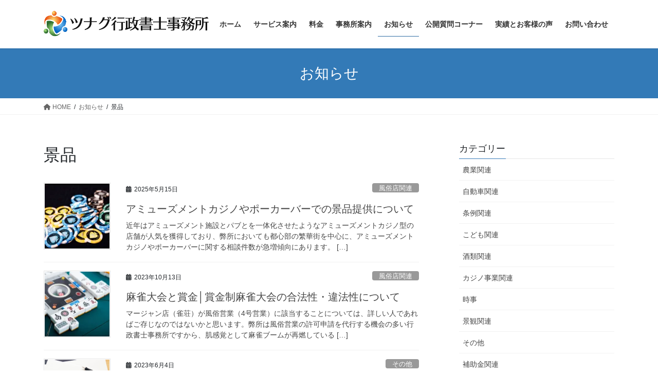

--- FILE ---
content_type: text/html; charset=UTF-8
request_url: https://tsunagu-office.net/archives/tag/%E6%99%AF%E5%93%81
body_size: 18736
content:
<!DOCTYPE html>
<html dir="ltr" lang="ja" prefix="og: https://ogp.me/ns#">
<head>
<meta charset="utf-8">
<meta http-equiv="X-UA-Compatible" content="IE=edge">
<meta name="viewport" content="width=device-width, initial-scale=1">
<!-- Google tag (gtag.js) --><script async src="https://www.googletagmanager.com/gtag/js?id=UA-220714260-1"></script><script>window.dataLayer = window.dataLayer || [];function gtag(){dataLayer.push(arguments);}gtag('js', new Date());gtag('config', 'UA-220714260-1');</script>
<title>景品 | ツナグ行政書士事務所</title>

		<!-- All in One SEO 4.9.3 - aioseo.com -->
	<meta name="robots" content="noindex, max-image-preview:large" />
	<meta name="google-site-verification" content="nEot1t75gNXsjS2_DNJC7FAZTNfxifiQ0FbhqjqIuB0" />
	<link rel="canonical" href="https://tsunagu-office.net/archives/tag/%e6%99%af%e5%93%81" />
	<meta name="generator" content="All in One SEO (AIOSEO) 4.9.3" />
		<script type="application/ld+json" class="aioseo-schema">
			{"@context":"https:\/\/schema.org","@graph":[{"@type":"BreadcrumbList","@id":"https:\/\/tsunagu-office.net\/archives\/tag\/%E6%99%AF%E5%93%81#breadcrumblist","itemListElement":[{"@type":"ListItem","@id":"https:\/\/tsunagu-office.net#listItem","position":1,"name":"\u30db\u30fc\u30e0","item":"https:\/\/tsunagu-office.net","nextItem":{"@type":"ListItem","@id":"https:\/\/tsunagu-office.net\/archives\/tag\/%e6%99%af%e5%93%81#listItem","name":"\u666f\u54c1"}},{"@type":"ListItem","@id":"https:\/\/tsunagu-office.net\/archives\/tag\/%e6%99%af%e5%93%81#listItem","position":2,"name":"\u666f\u54c1","previousItem":{"@type":"ListItem","@id":"https:\/\/tsunagu-office.net#listItem","name":"\u30db\u30fc\u30e0"}}]},{"@type":"CollectionPage","@id":"https:\/\/tsunagu-office.net\/archives\/tag\/%E6%99%AF%E5%93%81#collectionpage","url":"https:\/\/tsunagu-office.net\/archives\/tag\/%E6%99%AF%E5%93%81","name":"\u666f\u54c1 | \u30c4\u30ca\u30b0\u884c\u653f\u66f8\u58eb\u4e8b\u52d9\u6240","inLanguage":"ja","isPartOf":{"@id":"https:\/\/tsunagu-office.net\/#website"},"breadcrumb":{"@id":"https:\/\/tsunagu-office.net\/archives\/tag\/%E6%99%AF%E5%93%81#breadcrumblist"}},{"@type":"Organization","@id":"https:\/\/tsunagu-office.net\/#organization","name":"\u30c4\u30ca\u30b0\u884c\u653f\u66f8\u58eb\u4e8b\u52d9\u6240","description":"\u8a31\u53ef\u2502\u8a8d\u53ef\u2502\u514d\u8a31\u2502\u5c4a\u51fa\u2502\u5175\u5eab\u770c\u5c3c\u5d0e\u5e02\u306e\u884c\u653f\u66f8\u58eb\u2502\u5c3c\u5d0e\u2502\u897f\u5bae\u2502\u82a6\u5c4b\u2502\u795e\u6238\u2502\u4f0a\u4e39\u2502\u5b9d\u585a\u2502\u5927\u962a\u2502\u8c4a\u4e2d\u2502\u5e83\u7bc4\u56f2\u306b\u5bfe\u5fdc\u3044\u305f\u3057\u307e\u3059\uff01","url":"https:\/\/tsunagu-office.net\/","logo":{"@type":"ImageObject","url":"https:\/\/i0.wp.com\/tsunagu-office.net\/wp-content\/uploads\/2020\/08\/logo.png?fit=103%2C103&ssl=1","@id":"https:\/\/tsunagu-office.net\/archives\/tag\/%E6%99%AF%E5%93%81\/#organizationLogo","width":103,"height":103,"caption":"\u30ed\u30b4\u30de\u30fc\u30af"},"image":{"@id":"https:\/\/tsunagu-office.net\/archives\/tag\/%E6%99%AF%E5%93%81\/#organizationLogo"}},{"@type":"WebSite","@id":"https:\/\/tsunagu-office.net\/#website","url":"https:\/\/tsunagu-office.net\/","name":"\u30c4\u30ca\u30b0\u884c\u653f\u66f8\u58eb\u4e8b\u52d9\u6240","description":"\u8a31\u53ef\u2502\u8a8d\u53ef\u2502\u514d\u8a31\u2502\u5c4a\u51fa\u2502\u5175\u5eab\u770c\u5c3c\u5d0e\u5e02\u306e\u884c\u653f\u66f8\u58eb\u2502\u5c3c\u5d0e\u2502\u897f\u5bae\u2502\u82a6\u5c4b\u2502\u795e\u6238\u2502\u4f0a\u4e39\u2502\u5b9d\u585a\u2502\u5927\u962a\u2502\u8c4a\u4e2d\u2502\u5e83\u7bc4\u56f2\u306b\u5bfe\u5fdc\u3044\u305f\u3057\u307e\u3059\uff01","inLanguage":"ja","publisher":{"@id":"https:\/\/tsunagu-office.net\/#organization"}}]}
		</script>
		<!-- All in One SEO -->

<link rel='dns-prefetch' href='//stats.wp.com' />
<link rel='preconnect' href='//i0.wp.com' />
<link rel='preconnect' href='//c0.wp.com' />
<link rel="alternate" type="application/rss+xml" title="ツナグ行政書士事務所 &raquo; フィード" href="https://tsunagu-office.net/feed" />
<link rel="alternate" type="application/rss+xml" title="ツナグ行政書士事務所 &raquo; コメントフィード" href="https://tsunagu-office.net/comments/feed" />
<link rel="alternate" type="application/rss+xml" title="ツナグ行政書士事務所 &raquo; 景品 タグのフィード" href="https://tsunagu-office.net/archives/tag/%e6%99%af%e5%93%81/feed" />
<meta name="description" content="景品 について ツナグ行政書士事務所 許可│認可│免許│届出│兵庫県尼崎市の行政書士│尼崎│西宮│芦屋│神戸│伊丹│宝塚│大阪│豊中│広範囲に対応いたします！" />		<!-- This site uses the Google Analytics by MonsterInsights plugin v9.7.0 - Using Analytics tracking - https://www.monsterinsights.com/ -->
		<!-- Note: MonsterInsights is not currently configured on this site. The site owner needs to authenticate with Google Analytics in the MonsterInsights settings panel. -->
					<!-- No tracking code set -->
				<!-- / Google Analytics by MonsterInsights -->
		<style id='wp-img-auto-sizes-contain-inline-css' type='text/css'>
img:is([sizes=auto i],[sizes^="auto," i]){contain-intrinsic-size:3000px 1500px}
/*# sourceURL=wp-img-auto-sizes-contain-inline-css */
</style>
<link rel='stylesheet' id='vkExUnit_common_style-css' href='https://tsunagu-office.net/wp-content/plugins/vk-all-in-one-expansion-unit/assets/css/vkExUnit_style.css?ver=9.111.0.1' type='text/css' media='all' />
<style id='vkExUnit_common_style-inline-css' type='text/css'>
:root {--ver_page_top_button_url:url(https://tsunagu-office.net/wp-content/plugins/vk-all-in-one-expansion-unit/assets/images/to-top-btn-icon.svg);}@font-face {font-weight: normal;font-style: normal;font-family: "vk_sns";src: url("https://tsunagu-office.net/wp-content/plugins/vk-all-in-one-expansion-unit/inc/sns/icons/fonts/vk_sns.eot?-bq20cj");src: url("https://tsunagu-office.net/wp-content/plugins/vk-all-in-one-expansion-unit/inc/sns/icons/fonts/vk_sns.eot?#iefix-bq20cj") format("embedded-opentype"),url("https://tsunagu-office.net/wp-content/plugins/vk-all-in-one-expansion-unit/inc/sns/icons/fonts/vk_sns.woff?-bq20cj") format("woff"),url("https://tsunagu-office.net/wp-content/plugins/vk-all-in-one-expansion-unit/inc/sns/icons/fonts/vk_sns.ttf?-bq20cj") format("truetype"),url("https://tsunagu-office.net/wp-content/plugins/vk-all-in-one-expansion-unit/inc/sns/icons/fonts/vk_sns.svg?-bq20cj#vk_sns") format("svg");}
.veu_promotion-alert__content--text {border: 1px solid rgba(0,0,0,0.125);padding: 0.5em 1em;border-radius: var(--vk-size-radius);margin-bottom: var(--vk-margin-block-bottom);font-size: 0.875rem;}/* Alert Content部分に段落タグを入れた場合に最後の段落の余白を0にする */.veu_promotion-alert__content--text p:last-of-type{margin-bottom:0;margin-top: 0;}
/*# sourceURL=vkExUnit_common_style-inline-css */
</style>
<style id='wp-emoji-styles-inline-css' type='text/css'>

	img.wp-smiley, img.emoji {
		display: inline !important;
		border: none !important;
		box-shadow: none !important;
		height: 1em !important;
		width: 1em !important;
		margin: 0 0.07em !important;
		vertical-align: -0.1em !important;
		background: none !important;
		padding: 0 !important;
	}
/*# sourceURL=wp-emoji-styles-inline-css */
</style>
<style id='wp-block-library-inline-css' type='text/css'>
:root{--wp-block-synced-color:#7a00df;--wp-block-synced-color--rgb:122,0,223;--wp-bound-block-color:var(--wp-block-synced-color);--wp-editor-canvas-background:#ddd;--wp-admin-theme-color:#007cba;--wp-admin-theme-color--rgb:0,124,186;--wp-admin-theme-color-darker-10:#006ba1;--wp-admin-theme-color-darker-10--rgb:0,107,160.5;--wp-admin-theme-color-darker-20:#005a87;--wp-admin-theme-color-darker-20--rgb:0,90,135;--wp-admin-border-width-focus:2px}@media (min-resolution:192dpi){:root{--wp-admin-border-width-focus:1.5px}}.wp-element-button{cursor:pointer}:root .has-very-light-gray-background-color{background-color:#eee}:root .has-very-dark-gray-background-color{background-color:#313131}:root .has-very-light-gray-color{color:#eee}:root .has-very-dark-gray-color{color:#313131}:root .has-vivid-green-cyan-to-vivid-cyan-blue-gradient-background{background:linear-gradient(135deg,#00d084,#0693e3)}:root .has-purple-crush-gradient-background{background:linear-gradient(135deg,#34e2e4,#4721fb 50%,#ab1dfe)}:root .has-hazy-dawn-gradient-background{background:linear-gradient(135deg,#faaca8,#dad0ec)}:root .has-subdued-olive-gradient-background{background:linear-gradient(135deg,#fafae1,#67a671)}:root .has-atomic-cream-gradient-background{background:linear-gradient(135deg,#fdd79a,#004a59)}:root .has-nightshade-gradient-background{background:linear-gradient(135deg,#330968,#31cdcf)}:root .has-midnight-gradient-background{background:linear-gradient(135deg,#020381,#2874fc)}:root{--wp--preset--font-size--normal:16px;--wp--preset--font-size--huge:42px}.has-regular-font-size{font-size:1em}.has-larger-font-size{font-size:2.625em}.has-normal-font-size{font-size:var(--wp--preset--font-size--normal)}.has-huge-font-size{font-size:var(--wp--preset--font-size--huge)}.has-text-align-center{text-align:center}.has-text-align-left{text-align:left}.has-text-align-right{text-align:right}.has-fit-text{white-space:nowrap!important}#end-resizable-editor-section{display:none}.aligncenter{clear:both}.items-justified-left{justify-content:flex-start}.items-justified-center{justify-content:center}.items-justified-right{justify-content:flex-end}.items-justified-space-between{justify-content:space-between}.screen-reader-text{border:0;clip-path:inset(50%);height:1px;margin:-1px;overflow:hidden;padding:0;position:absolute;width:1px;word-wrap:normal!important}.screen-reader-text:focus{background-color:#ddd;clip-path:none;color:#444;display:block;font-size:1em;height:auto;left:5px;line-height:normal;padding:15px 23px 14px;text-decoration:none;top:5px;width:auto;z-index:100000}html :where(.has-border-color){border-style:solid}html :where([style*=border-top-color]){border-top-style:solid}html :where([style*=border-right-color]){border-right-style:solid}html :where([style*=border-bottom-color]){border-bottom-style:solid}html :where([style*=border-left-color]){border-left-style:solid}html :where([style*=border-width]){border-style:solid}html :where([style*=border-top-width]){border-top-style:solid}html :where([style*=border-right-width]){border-right-style:solid}html :where([style*=border-bottom-width]){border-bottom-style:solid}html :where([style*=border-left-width]){border-left-style:solid}html :where(img[class*=wp-image-]){height:auto;max-width:100%}:where(figure){margin:0 0 1em}html :where(.is-position-sticky){--wp-admin--admin-bar--position-offset:var(--wp-admin--admin-bar--height,0px)}@media screen and (max-width:600px){html :where(.is-position-sticky){--wp-admin--admin-bar--position-offset:0px}}
/* VK Color Palettes */

/*# sourceURL=wp-block-library-inline-css */
</style><style id='wp-block-heading-inline-css' type='text/css'>
h1:where(.wp-block-heading).has-background,h2:where(.wp-block-heading).has-background,h3:where(.wp-block-heading).has-background,h4:where(.wp-block-heading).has-background,h5:where(.wp-block-heading).has-background,h6:where(.wp-block-heading).has-background{padding:1.25em 2.375em}h1.has-text-align-left[style*=writing-mode]:where([style*=vertical-lr]),h1.has-text-align-right[style*=writing-mode]:where([style*=vertical-rl]),h2.has-text-align-left[style*=writing-mode]:where([style*=vertical-lr]),h2.has-text-align-right[style*=writing-mode]:where([style*=vertical-rl]),h3.has-text-align-left[style*=writing-mode]:where([style*=vertical-lr]),h3.has-text-align-right[style*=writing-mode]:where([style*=vertical-rl]),h4.has-text-align-left[style*=writing-mode]:where([style*=vertical-lr]),h4.has-text-align-right[style*=writing-mode]:where([style*=vertical-rl]),h5.has-text-align-left[style*=writing-mode]:where([style*=vertical-lr]),h5.has-text-align-right[style*=writing-mode]:where([style*=vertical-rl]),h6.has-text-align-left[style*=writing-mode]:where([style*=vertical-lr]),h6.has-text-align-right[style*=writing-mode]:where([style*=vertical-rl]){rotate:180deg}
/*# sourceURL=https://c0.wp.com/c/6.9/wp-includes/blocks/heading/style.min.css */
</style>
<style id='wp-block-paragraph-inline-css' type='text/css'>
.is-small-text{font-size:.875em}.is-regular-text{font-size:1em}.is-large-text{font-size:2.25em}.is-larger-text{font-size:3em}.has-drop-cap:not(:focus):first-letter{float:left;font-size:8.4em;font-style:normal;font-weight:100;line-height:.68;margin:.05em .1em 0 0;text-transform:uppercase}body.rtl .has-drop-cap:not(:focus):first-letter{float:none;margin-left:.1em}p.has-drop-cap.has-background{overflow:hidden}:root :where(p.has-background){padding:1.25em 2.375em}:where(p.has-text-color:not(.has-link-color)) a{color:inherit}p.has-text-align-left[style*="writing-mode:vertical-lr"],p.has-text-align-right[style*="writing-mode:vertical-rl"]{rotate:180deg}
/*# sourceURL=https://c0.wp.com/c/6.9/wp-includes/blocks/paragraph/style.min.css */
</style>
<style id='wp-block-quote-inline-css' type='text/css'>
.wp-block-quote{box-sizing:border-box;overflow-wrap:break-word}.wp-block-quote.is-large:where(:not(.is-style-plain)),.wp-block-quote.is-style-large:where(:not(.is-style-plain)){margin-bottom:1em;padding:0 1em}.wp-block-quote.is-large:where(:not(.is-style-plain)) p,.wp-block-quote.is-style-large:where(:not(.is-style-plain)) p{font-size:1.5em;font-style:italic;line-height:1.6}.wp-block-quote.is-large:where(:not(.is-style-plain)) cite,.wp-block-quote.is-large:where(:not(.is-style-plain)) footer,.wp-block-quote.is-style-large:where(:not(.is-style-plain)) cite,.wp-block-quote.is-style-large:where(:not(.is-style-plain)) footer{font-size:1.125em;text-align:right}.wp-block-quote>cite{display:block}
/*# sourceURL=https://c0.wp.com/c/6.9/wp-includes/blocks/quote/style.min.css */
</style>
<style id='wp-block-table-inline-css' type='text/css'>
.wp-block-table{overflow-x:auto}.wp-block-table table{border-collapse:collapse;width:100%}.wp-block-table thead{border-bottom:3px solid}.wp-block-table tfoot{border-top:3px solid}.wp-block-table td,.wp-block-table th{border:1px solid;padding:.5em}.wp-block-table .has-fixed-layout{table-layout:fixed;width:100%}.wp-block-table .has-fixed-layout td,.wp-block-table .has-fixed-layout th{word-break:break-word}.wp-block-table.aligncenter,.wp-block-table.alignleft,.wp-block-table.alignright{display:table;width:auto}.wp-block-table.aligncenter td,.wp-block-table.aligncenter th,.wp-block-table.alignleft td,.wp-block-table.alignleft th,.wp-block-table.alignright td,.wp-block-table.alignright th{word-break:break-word}.wp-block-table .has-subtle-light-gray-background-color{background-color:#f3f4f5}.wp-block-table .has-subtle-pale-green-background-color{background-color:#e9fbe5}.wp-block-table .has-subtle-pale-blue-background-color{background-color:#e7f5fe}.wp-block-table .has-subtle-pale-pink-background-color{background-color:#fcf0ef}.wp-block-table.is-style-stripes{background-color:initial;border-collapse:inherit;border-spacing:0}.wp-block-table.is-style-stripes tbody tr:nth-child(odd){background-color:#f0f0f0}.wp-block-table.is-style-stripes.has-subtle-light-gray-background-color tbody tr:nth-child(odd){background-color:#f3f4f5}.wp-block-table.is-style-stripes.has-subtle-pale-green-background-color tbody tr:nth-child(odd){background-color:#e9fbe5}.wp-block-table.is-style-stripes.has-subtle-pale-blue-background-color tbody tr:nth-child(odd){background-color:#e7f5fe}.wp-block-table.is-style-stripes.has-subtle-pale-pink-background-color tbody tr:nth-child(odd){background-color:#fcf0ef}.wp-block-table.is-style-stripes td,.wp-block-table.is-style-stripes th{border-color:#0000}.wp-block-table.is-style-stripes{border-bottom:1px solid #f0f0f0}.wp-block-table .has-border-color td,.wp-block-table .has-border-color th,.wp-block-table .has-border-color tr,.wp-block-table .has-border-color>*{border-color:inherit}.wp-block-table table[style*=border-top-color] tr:first-child,.wp-block-table table[style*=border-top-color] tr:first-child td,.wp-block-table table[style*=border-top-color] tr:first-child th,.wp-block-table table[style*=border-top-color]>*,.wp-block-table table[style*=border-top-color]>* td,.wp-block-table table[style*=border-top-color]>* th{border-top-color:inherit}.wp-block-table table[style*=border-top-color] tr:not(:first-child){border-top-color:initial}.wp-block-table table[style*=border-right-color] td:last-child,.wp-block-table table[style*=border-right-color] th,.wp-block-table table[style*=border-right-color] tr,.wp-block-table table[style*=border-right-color]>*{border-right-color:inherit}.wp-block-table table[style*=border-bottom-color] tr:last-child,.wp-block-table table[style*=border-bottom-color] tr:last-child td,.wp-block-table table[style*=border-bottom-color] tr:last-child th,.wp-block-table table[style*=border-bottom-color]>*,.wp-block-table table[style*=border-bottom-color]>* td,.wp-block-table table[style*=border-bottom-color]>* th{border-bottom-color:inherit}.wp-block-table table[style*=border-bottom-color] tr:not(:last-child){border-bottom-color:initial}.wp-block-table table[style*=border-left-color] td:first-child,.wp-block-table table[style*=border-left-color] th,.wp-block-table table[style*=border-left-color] tr,.wp-block-table table[style*=border-left-color]>*{border-left-color:inherit}.wp-block-table table[style*=border-style] td,.wp-block-table table[style*=border-style] th,.wp-block-table table[style*=border-style] tr,.wp-block-table table[style*=border-style]>*{border-style:inherit}.wp-block-table table[style*=border-width] td,.wp-block-table table[style*=border-width] th,.wp-block-table table[style*=border-width] tr,.wp-block-table table[style*=border-width]>*{border-style:inherit;border-width:inherit}
/*# sourceURL=https://c0.wp.com/c/6.9/wp-includes/blocks/table/style.min.css */
</style>
<style id='global-styles-inline-css' type='text/css'>
:root{--wp--preset--aspect-ratio--square: 1;--wp--preset--aspect-ratio--4-3: 4/3;--wp--preset--aspect-ratio--3-4: 3/4;--wp--preset--aspect-ratio--3-2: 3/2;--wp--preset--aspect-ratio--2-3: 2/3;--wp--preset--aspect-ratio--16-9: 16/9;--wp--preset--aspect-ratio--9-16: 9/16;--wp--preset--color--black: #000000;--wp--preset--color--cyan-bluish-gray: #abb8c3;--wp--preset--color--white: #ffffff;--wp--preset--color--pale-pink: #f78da7;--wp--preset--color--vivid-red: #cf2e2e;--wp--preset--color--luminous-vivid-orange: #ff6900;--wp--preset--color--luminous-vivid-amber: #fcb900;--wp--preset--color--light-green-cyan: #7bdcb5;--wp--preset--color--vivid-green-cyan: #00d084;--wp--preset--color--pale-cyan-blue: #8ed1fc;--wp--preset--color--vivid-cyan-blue: #0693e3;--wp--preset--color--vivid-purple: #9b51e0;--wp--preset--gradient--vivid-cyan-blue-to-vivid-purple: linear-gradient(135deg,rgb(6,147,227) 0%,rgb(155,81,224) 100%);--wp--preset--gradient--light-green-cyan-to-vivid-green-cyan: linear-gradient(135deg,rgb(122,220,180) 0%,rgb(0,208,130) 100%);--wp--preset--gradient--luminous-vivid-amber-to-luminous-vivid-orange: linear-gradient(135deg,rgb(252,185,0) 0%,rgb(255,105,0) 100%);--wp--preset--gradient--luminous-vivid-orange-to-vivid-red: linear-gradient(135deg,rgb(255,105,0) 0%,rgb(207,46,46) 100%);--wp--preset--gradient--very-light-gray-to-cyan-bluish-gray: linear-gradient(135deg,rgb(238,238,238) 0%,rgb(169,184,195) 100%);--wp--preset--gradient--cool-to-warm-spectrum: linear-gradient(135deg,rgb(74,234,220) 0%,rgb(151,120,209) 20%,rgb(207,42,186) 40%,rgb(238,44,130) 60%,rgb(251,105,98) 80%,rgb(254,248,76) 100%);--wp--preset--gradient--blush-light-purple: linear-gradient(135deg,rgb(255,206,236) 0%,rgb(152,150,240) 100%);--wp--preset--gradient--blush-bordeaux: linear-gradient(135deg,rgb(254,205,165) 0%,rgb(254,45,45) 50%,rgb(107,0,62) 100%);--wp--preset--gradient--luminous-dusk: linear-gradient(135deg,rgb(255,203,112) 0%,rgb(199,81,192) 50%,rgb(65,88,208) 100%);--wp--preset--gradient--pale-ocean: linear-gradient(135deg,rgb(255,245,203) 0%,rgb(182,227,212) 50%,rgb(51,167,181) 100%);--wp--preset--gradient--electric-grass: linear-gradient(135deg,rgb(202,248,128) 0%,rgb(113,206,126) 100%);--wp--preset--gradient--midnight: linear-gradient(135deg,rgb(2,3,129) 0%,rgb(40,116,252) 100%);--wp--preset--font-size--small: 13px;--wp--preset--font-size--medium: 20px;--wp--preset--font-size--large: 36px;--wp--preset--font-size--x-large: 42px;--wp--preset--spacing--20: 0.44rem;--wp--preset--spacing--30: 0.67rem;--wp--preset--spacing--40: 1rem;--wp--preset--spacing--50: 1.5rem;--wp--preset--spacing--60: 2.25rem;--wp--preset--spacing--70: 3.38rem;--wp--preset--spacing--80: 5.06rem;--wp--preset--shadow--natural: 6px 6px 9px rgba(0, 0, 0, 0.2);--wp--preset--shadow--deep: 12px 12px 50px rgba(0, 0, 0, 0.4);--wp--preset--shadow--sharp: 6px 6px 0px rgba(0, 0, 0, 0.2);--wp--preset--shadow--outlined: 6px 6px 0px -3px rgb(255, 255, 255), 6px 6px rgb(0, 0, 0);--wp--preset--shadow--crisp: 6px 6px 0px rgb(0, 0, 0);}:where(.is-layout-flex){gap: 0.5em;}:where(.is-layout-grid){gap: 0.5em;}body .is-layout-flex{display: flex;}.is-layout-flex{flex-wrap: wrap;align-items: center;}.is-layout-flex > :is(*, div){margin: 0;}body .is-layout-grid{display: grid;}.is-layout-grid > :is(*, div){margin: 0;}:where(.wp-block-columns.is-layout-flex){gap: 2em;}:where(.wp-block-columns.is-layout-grid){gap: 2em;}:where(.wp-block-post-template.is-layout-flex){gap: 1.25em;}:where(.wp-block-post-template.is-layout-grid){gap: 1.25em;}.has-black-color{color: var(--wp--preset--color--black) !important;}.has-cyan-bluish-gray-color{color: var(--wp--preset--color--cyan-bluish-gray) !important;}.has-white-color{color: var(--wp--preset--color--white) !important;}.has-pale-pink-color{color: var(--wp--preset--color--pale-pink) !important;}.has-vivid-red-color{color: var(--wp--preset--color--vivid-red) !important;}.has-luminous-vivid-orange-color{color: var(--wp--preset--color--luminous-vivid-orange) !important;}.has-luminous-vivid-amber-color{color: var(--wp--preset--color--luminous-vivid-amber) !important;}.has-light-green-cyan-color{color: var(--wp--preset--color--light-green-cyan) !important;}.has-vivid-green-cyan-color{color: var(--wp--preset--color--vivid-green-cyan) !important;}.has-pale-cyan-blue-color{color: var(--wp--preset--color--pale-cyan-blue) !important;}.has-vivid-cyan-blue-color{color: var(--wp--preset--color--vivid-cyan-blue) !important;}.has-vivid-purple-color{color: var(--wp--preset--color--vivid-purple) !important;}.has-black-background-color{background-color: var(--wp--preset--color--black) !important;}.has-cyan-bluish-gray-background-color{background-color: var(--wp--preset--color--cyan-bluish-gray) !important;}.has-white-background-color{background-color: var(--wp--preset--color--white) !important;}.has-pale-pink-background-color{background-color: var(--wp--preset--color--pale-pink) !important;}.has-vivid-red-background-color{background-color: var(--wp--preset--color--vivid-red) !important;}.has-luminous-vivid-orange-background-color{background-color: var(--wp--preset--color--luminous-vivid-orange) !important;}.has-luminous-vivid-amber-background-color{background-color: var(--wp--preset--color--luminous-vivid-amber) !important;}.has-light-green-cyan-background-color{background-color: var(--wp--preset--color--light-green-cyan) !important;}.has-vivid-green-cyan-background-color{background-color: var(--wp--preset--color--vivid-green-cyan) !important;}.has-pale-cyan-blue-background-color{background-color: var(--wp--preset--color--pale-cyan-blue) !important;}.has-vivid-cyan-blue-background-color{background-color: var(--wp--preset--color--vivid-cyan-blue) !important;}.has-vivid-purple-background-color{background-color: var(--wp--preset--color--vivid-purple) !important;}.has-black-border-color{border-color: var(--wp--preset--color--black) !important;}.has-cyan-bluish-gray-border-color{border-color: var(--wp--preset--color--cyan-bluish-gray) !important;}.has-white-border-color{border-color: var(--wp--preset--color--white) !important;}.has-pale-pink-border-color{border-color: var(--wp--preset--color--pale-pink) !important;}.has-vivid-red-border-color{border-color: var(--wp--preset--color--vivid-red) !important;}.has-luminous-vivid-orange-border-color{border-color: var(--wp--preset--color--luminous-vivid-orange) !important;}.has-luminous-vivid-amber-border-color{border-color: var(--wp--preset--color--luminous-vivid-amber) !important;}.has-light-green-cyan-border-color{border-color: var(--wp--preset--color--light-green-cyan) !important;}.has-vivid-green-cyan-border-color{border-color: var(--wp--preset--color--vivid-green-cyan) !important;}.has-pale-cyan-blue-border-color{border-color: var(--wp--preset--color--pale-cyan-blue) !important;}.has-vivid-cyan-blue-border-color{border-color: var(--wp--preset--color--vivid-cyan-blue) !important;}.has-vivid-purple-border-color{border-color: var(--wp--preset--color--vivid-purple) !important;}.has-vivid-cyan-blue-to-vivid-purple-gradient-background{background: var(--wp--preset--gradient--vivid-cyan-blue-to-vivid-purple) !important;}.has-light-green-cyan-to-vivid-green-cyan-gradient-background{background: var(--wp--preset--gradient--light-green-cyan-to-vivid-green-cyan) !important;}.has-luminous-vivid-amber-to-luminous-vivid-orange-gradient-background{background: var(--wp--preset--gradient--luminous-vivid-amber-to-luminous-vivid-orange) !important;}.has-luminous-vivid-orange-to-vivid-red-gradient-background{background: var(--wp--preset--gradient--luminous-vivid-orange-to-vivid-red) !important;}.has-very-light-gray-to-cyan-bluish-gray-gradient-background{background: var(--wp--preset--gradient--very-light-gray-to-cyan-bluish-gray) !important;}.has-cool-to-warm-spectrum-gradient-background{background: var(--wp--preset--gradient--cool-to-warm-spectrum) !important;}.has-blush-light-purple-gradient-background{background: var(--wp--preset--gradient--blush-light-purple) !important;}.has-blush-bordeaux-gradient-background{background: var(--wp--preset--gradient--blush-bordeaux) !important;}.has-luminous-dusk-gradient-background{background: var(--wp--preset--gradient--luminous-dusk) !important;}.has-pale-ocean-gradient-background{background: var(--wp--preset--gradient--pale-ocean) !important;}.has-electric-grass-gradient-background{background: var(--wp--preset--gradient--electric-grass) !important;}.has-midnight-gradient-background{background: var(--wp--preset--gradient--midnight) !important;}.has-small-font-size{font-size: var(--wp--preset--font-size--small) !important;}.has-medium-font-size{font-size: var(--wp--preset--font-size--medium) !important;}.has-large-font-size{font-size: var(--wp--preset--font-size--large) !important;}.has-x-large-font-size{font-size: var(--wp--preset--font-size--x-large) !important;}
/*# sourceURL=global-styles-inline-css */
</style>

<style id='classic-theme-styles-inline-css' type='text/css'>
/*! This file is auto-generated */
.wp-block-button__link{color:#fff;background-color:#32373c;border-radius:9999px;box-shadow:none;text-decoration:none;padding:calc(.667em + 2px) calc(1.333em + 2px);font-size:1.125em}.wp-block-file__button{background:#32373c;color:#fff;text-decoration:none}
/*# sourceURL=/wp-includes/css/classic-themes.min.css */
</style>
<link rel='stylesheet' id='contact-form-7-css' href='https://tsunagu-office.net/wp-content/plugins/contact-form-7/includes/css/styles.css?ver=6.1.4' type='text/css' media='all' />
<link rel='stylesheet' id='toc-screen-css' href='https://tsunagu-office.net/wp-content/plugins/table-of-contents-plus/screen.min.css?ver=2411.1' type='text/css' media='all' />
<style id='toc-screen-inline-css' type='text/css'>
div#toc_container {width: 100%;}
/*# sourceURL=toc-screen-inline-css */
</style>
<link rel='stylesheet' id='vk-swiper-style-css' href='https://tsunagu-office.net/wp-content/plugins/vk-blocks/vendor/vektor-inc/vk-swiper/src/assets/css/swiper-bundle.min.css?ver=11.0.2' type='text/css' media='all' />
<link rel='stylesheet' id='bootstrap-4-style-css' href='https://tsunagu-office.net/wp-content/themes/lightning/_g2/library/bootstrap-4/css/bootstrap.min.css?ver=4.5.0' type='text/css' media='all' />
<link rel='stylesheet' id='lightning-common-style-css' href='https://tsunagu-office.net/wp-content/themes/lightning/_g2/assets/css/common.css?ver=15.30.1' type='text/css' media='all' />
<style id='lightning-common-style-inline-css' type='text/css'>
/* vk-mobile-nav */:root {--vk-mobile-nav-menu-btn-bg-src: url("https://tsunagu-office.net/wp-content/themes/lightning/_g2/inc/vk-mobile-nav/package/images/vk-menu-btn-black.svg");--vk-mobile-nav-menu-btn-close-bg-src: url("https://tsunagu-office.net/wp-content/themes/lightning/_g2/inc/vk-mobile-nav/package/images/vk-menu-close-black.svg");--vk-menu-acc-icon-open-black-bg-src: url("https://tsunagu-office.net/wp-content/themes/lightning/_g2/inc/vk-mobile-nav/package/images/vk-menu-acc-icon-open-black.svg");--vk-menu-acc-icon-open-white-bg-src: url("https://tsunagu-office.net/wp-content/themes/lightning/_g2/inc/vk-mobile-nav/package/images/vk-menu-acc-icon-open-white.svg");--vk-menu-acc-icon-close-black-bg-src: url("https://tsunagu-office.net/wp-content/themes/lightning/_g2/inc/vk-mobile-nav/package/images/vk-menu-close-black.svg");--vk-menu-acc-icon-close-white-bg-src: url("https://tsunagu-office.net/wp-content/themes/lightning/_g2/inc/vk-mobile-nav/package/images/vk-menu-close-white.svg");}
/*# sourceURL=lightning-common-style-inline-css */
</style>
<link rel='stylesheet' id='lightning-design-style-css' href='https://tsunagu-office.net/wp-content/themes/lightning/_g2/design-skin/origin2/css/style.css?ver=15.30.1' type='text/css' media='all' />
<style id='lightning-design-style-inline-css' type='text/css'>
:root {--color-key:#337ab7;--wp--preset--color--vk-color-primary:#337ab7;--color-key-dark:#2e6da4;}
/* ltg common custom */:root {--vk-menu-acc-btn-border-color:#333;--vk-color-primary:#337ab7;--vk-color-primary-dark:#2e6da4;--vk-color-primary-vivid:#3886c9;--color-key:#337ab7;--wp--preset--color--vk-color-primary:#337ab7;--color-key-dark:#2e6da4;}.veu_color_txt_key { color:#2e6da4 ; }.veu_color_bg_key { background-color:#2e6da4 ; }.veu_color_border_key { border-color:#2e6da4 ; }.btn-default { border-color:#337ab7;color:#337ab7;}.btn-default:focus,.btn-default:hover { border-color:#337ab7;background-color: #337ab7; }.wp-block-search__button,.btn-primary { background-color:#337ab7;border-color:#2e6da4; }.wp-block-search__button:focus,.wp-block-search__button:hover,.btn-primary:not(:disabled):not(.disabled):active,.btn-primary:focus,.btn-primary:hover { background-color:#2e6da4;border-color:#337ab7; }.btn-outline-primary { color : #337ab7 ; border-color:#337ab7; }.btn-outline-primary:not(:disabled):not(.disabled):active,.btn-outline-primary:focus,.btn-outline-primary:hover { color : #fff; background-color:#337ab7;border-color:#2e6da4; }a { color:#337ab7; }
.tagcloud a:before { font-family: "Font Awesome 5 Free";content: "\f02b";font-weight: bold; }
.media .media-body .media-heading a:hover { color:#337ab7; }@media (min-width: 768px){.gMenu > li:before,.gMenu > li.menu-item-has-children::after { border-bottom-color:#2e6da4 }.gMenu li li { background-color:#2e6da4 }.gMenu li li a:hover { background-color:#337ab7; }} /* @media (min-width: 768px) */.page-header { background-color:#337ab7; }h2,.mainSection-title { border-top-color:#337ab7; }h3:after,.subSection-title:after { border-bottom-color:#337ab7; }ul.page-numbers li span.page-numbers.current,.page-link dl .post-page-numbers.current { background-color:#337ab7; }.pager li > a { border-color:#337ab7;color:#337ab7;}.pager li > a:hover { background-color:#337ab7;color:#fff;}.siteFooter { border-top-color:#337ab7; }dt { border-left-color:#337ab7; }:root {--g_nav_main_acc_icon_open_url:url(https://tsunagu-office.net/wp-content/themes/lightning/_g2/inc/vk-mobile-nav/package/images/vk-menu-acc-icon-open-black.svg);--g_nav_main_acc_icon_close_url: url(https://tsunagu-office.net/wp-content/themes/lightning/_g2/inc/vk-mobile-nav/package/images/vk-menu-close-black.svg);--g_nav_sub_acc_icon_open_url: url(https://tsunagu-office.net/wp-content/themes/lightning/_g2/inc/vk-mobile-nav/package/images/vk-menu-acc-icon-open-white.svg);--g_nav_sub_acc_icon_close_url: url(https://tsunagu-office.net/wp-content/themes/lightning/_g2/inc/vk-mobile-nav/package/images/vk-menu-close-white.svg);}
/*# sourceURL=lightning-design-style-inline-css */
</style>
<link rel='stylesheet' id='veu-cta-css' href='https://tsunagu-office.net/wp-content/plugins/vk-all-in-one-expansion-unit/inc/call-to-action/package/assets/css/style.css?ver=9.111.0.1' type='text/css' media='all' />
<link rel='stylesheet' id='vk-blocks-build-css-css' href='https://tsunagu-office.net/wp-content/plugins/vk-blocks/build/block-build.css?ver=1.108.0.1' type='text/css' media='all' />
<style id='vk-blocks-build-css-inline-css' type='text/css'>
:root {--vk_flow-arrow: url(https://tsunagu-office.net/wp-content/plugins/vk-blocks/inc/vk-blocks/images/arrow_bottom.svg);--vk_image-mask-circle: url(https://tsunagu-office.net/wp-content/plugins/vk-blocks/inc/vk-blocks/images/circle.svg);--vk_image-mask-wave01: url(https://tsunagu-office.net/wp-content/plugins/vk-blocks/inc/vk-blocks/images/wave01.svg);--vk_image-mask-wave02: url(https://tsunagu-office.net/wp-content/plugins/vk-blocks/inc/vk-blocks/images/wave02.svg);--vk_image-mask-wave03: url(https://tsunagu-office.net/wp-content/plugins/vk-blocks/inc/vk-blocks/images/wave03.svg);--vk_image-mask-wave04: url(https://tsunagu-office.net/wp-content/plugins/vk-blocks/inc/vk-blocks/images/wave04.svg);}

	:root {

		--vk-balloon-border-width:1px;

		--vk-balloon-speech-offset:-12px;
	}
	
/*# sourceURL=vk-blocks-build-css-inline-css */
</style>
<link rel='stylesheet' id='lightning-theme-style-css' href='https://tsunagu-office.net/wp-content/themes/lightning_child_sample/style.css?ver=15.30.1' type='text/css' media='all' />
<link rel='stylesheet' id='vk-font-awesome-css' href='https://tsunagu-office.net/wp-content/themes/lightning/vendor/vektor-inc/font-awesome-versions/src/versions/6/css/all.min.css?ver=6.4.2' type='text/css' media='all' />
<script type="text/javascript" src="https://c0.wp.com/c/6.9/wp-includes/js/jquery/jquery.min.js" id="jquery-core-js"></script>
<script type="text/javascript" src="https://c0.wp.com/c/6.9/wp-includes/js/jquery/jquery-migrate.min.js" id="jquery-migrate-js"></script>
<link rel="https://api.w.org/" href="https://tsunagu-office.net/wp-json/" /><link rel="alternate" title="JSON" type="application/json" href="https://tsunagu-office.net/wp-json/wp/v2/tags/1315" /><link rel="EditURI" type="application/rsd+xml" title="RSD" href="https://tsunagu-office.net/xmlrpc.php?rsd" />
<meta name="generator" content="WordPress 6.9" />
	<style>img#wpstats{display:none}</style>
		<style id="lightning-color-custom-for-plugins" type="text/css">/* ltg theme common */.color_key_bg,.color_key_bg_hover:hover{background-color: #337ab7;}.color_key_txt,.color_key_txt_hover:hover{color: #337ab7;}.color_key_border,.color_key_border_hover:hover{border-color: #337ab7;}.color_key_dark_bg,.color_key_dark_bg_hover:hover{background-color: #2e6da4;}.color_key_dark_txt,.color_key_dark_txt_hover:hover{color: #2e6da4;}.color_key_dark_border,.color_key_dark_border_hover:hover{border-color: #2e6da4;}</style><!-- [ VK All in One Expansion Unit OGP ] -->
<meta property="og:site_name" content="ツナグ行政書士事務所" />
<meta property="og:url" content="https://tsunagu-office.net/archives/25737" />
<meta property="og:title" content="景品 | ツナグ行政書士事務所" />
<meta property="og:description" content="景品 について ツナグ行政書士事務所 許可│認可│免許│届出│兵庫県尼崎市の行政書士│尼崎│西宮│芦屋│神戸│伊丹│宝塚│大阪│豊中│広範囲に対応いたします！" />
<meta property="og:type" content="article" />
<!-- [ / VK All in One Expansion Unit OGP ] -->
<!-- [ VK All in One Expansion Unit twitter card ] -->
<meta name="twitter:card" content="summary_large_image">
<meta name="twitter:description" content="景品 について ツナグ行政書士事務所 許可│認可│免許│届出│兵庫県尼崎市の行政書士│尼崎│西宮│芦屋│神戸│伊丹│宝塚│大阪│豊中│広範囲に対応いたします！">
<meta name="twitter:title" content="景品 | ツナグ行政書士事務所">
<meta name="twitter:url" content="https://tsunagu-office.net/archives/25737">
	<meta name="twitter:domain" content="tsunagu-office.net">
	<!-- [ / VK All in One Expansion Unit twitter card ] -->
	<link rel="icon" href="https://i0.wp.com/tsunagu-office.net/wp-content/uploads/2020/08/cropped-logo.png?fit=32%2C32&#038;ssl=1" sizes="32x32" />
<link rel="icon" href="https://i0.wp.com/tsunagu-office.net/wp-content/uploads/2020/08/cropped-logo.png?fit=192%2C192&#038;ssl=1" sizes="192x192" />
<link rel="apple-touch-icon" href="https://i0.wp.com/tsunagu-office.net/wp-content/uploads/2020/08/cropped-logo.png?fit=180%2C180&#038;ssl=1" />
<meta name="msapplication-TileImage" content="https://i0.wp.com/tsunagu-office.net/wp-content/uploads/2020/08/cropped-logo.png?fit=270%2C270&#038;ssl=1" />
		<style type="text/css" id="wp-custom-css">
			h3.slide-text-title {
	font-weight: 600;
}		</style>
				<style type="text/css">/* VK CSS Customize */.veu_admin_bar_disable_button,.veu_adminEdit{display:none;}/* End VK CSS Customize */</style>
			
</head>
<body class="archive tag tag-1315 custom-background wp-theme-lightning wp-child-theme-lightning_child_sample vk-blocks fa_v6_css post-type-post sidebar-fix sidebar-fix-priority-top bootstrap4 device-pc">
<a class="skip-link screen-reader-text" href="#main">コンテンツへスキップ</a>
<a class="skip-link screen-reader-text" href="#vk-mobile-nav">ナビゲーションに移動</a>
<header class="siteHeader">
		<div class="container siteHeadContainer">
		<div class="navbar-header">
						<p class="navbar-brand siteHeader_logo">
			<a href="https://tsunagu-office.net/">
				<span><img src="https://tsunagu-office.net/wp-content/uploads/2020/04/head-logo.png" alt="ツナグ行政書士事務所" /></span>
			</a>
			</p>
					</div>

					<div id="gMenu_outer" class="gMenu_outer">
				<nav class="menu-headernavigation-container"><ul id="menu-headernavigation" class="menu gMenu vk-menu-acc"><li id="menu-item-564" class="menu-item menu-item-type-post_type menu-item-object-page menu-item-home"><a href="https://tsunagu-office.net/"><strong class="gMenu_name">ホーム</strong></a></li>
<li id="menu-item-648" class="menu-item menu-item-type-post_type menu-item-object-page menu-item-has-children"><a href="https://tsunagu-office.net/service"><strong class="gMenu_name">サービス案内</strong></a>
<ul class="sub-menu">
	<li id="menu-item-655" class="menu-item menu-item-type-post_type menu-item-object-page"><a href="https://tsunagu-office.net/service/flow">サービスの流れ</a></li>
	<li id="menu-item-652" class="menu-item menu-item-type-post_type menu-item-object-page"><a href="https://tsunagu-office.net/service/faq">よくあるご質問</a></li>
</ul>
</li>
<li id="menu-item-1210" class="menu-item menu-item-type-post_type menu-item-object-page"><a href="https://tsunagu-office.net/price"><strong class="gMenu_name">料金</strong></a></li>
<li id="menu-item-651" class="menu-item menu-item-type-post_type menu-item-object-page menu-item-has-children"><a href="https://tsunagu-office.net/company"><strong class="gMenu_name">事務所案内</strong></a>
<ul class="sub-menu">
	<li id="menu-item-1182" class="menu-item menu-item-type-post_type menu-item-object-page"><a href="https://tsunagu-office.net/company/profile">代表プロフィール</a></li>
	<li id="menu-item-1149" class="menu-item menu-item-type-post_type menu-item-object-page"><a href="https://tsunagu-office.net/company/point">当事務所の強み</a></li>
</ul>
</li>
<li id="menu-item-658" class="menu-item menu-item-type-post_type menu-item-object-page current_page_parent current-menu-ancestor"><a href="https://tsunagu-office.net/information"><strong class="gMenu_name">お知らせ</strong></a></li>
<li id="menu-item-17281" class="menu-item menu-item-type-post_type menu-item-object-page"><a href="https://tsunagu-office.net/question"><strong class="gMenu_name">公開質問コーナー</strong></a></li>
<li id="menu-item-12039" class="menu-item menu-item-type-post_type menu-item-object-page"><a href="https://tsunagu-office.net/actual-results"><strong class="gMenu_name">実績とお客様の声</strong></a></li>
<li id="menu-item-846" class="menu-item menu-item-type-post_type menu-item-object-page"><a href="https://tsunagu-office.net/contact"><strong class="gMenu_name">お問い合わせ</strong></a></li>
</ul></nav>			</div>
			</div>
	</header>

<div class="section page-header"><div class="container"><div class="row"><div class="col-md-12">
<div class="page-header_pageTitle">
お知らせ</div>
</div></div></div></div><!-- [ /.page-header ] -->


<!-- [ .breadSection ] --><div class="section breadSection"><div class="container"><div class="row"><ol class="breadcrumb" itemscope itemtype="https://schema.org/BreadcrumbList"><li id="panHome" itemprop="itemListElement" itemscope itemtype="http://schema.org/ListItem"><a itemprop="item" href="https://tsunagu-office.net/"><span itemprop="name"><i class="fa fa-home"></i> HOME</span></a><meta itemprop="position" content="1" /></li><li itemprop="itemListElement" itemscope itemtype="http://schema.org/ListItem"><a itemprop="item" href="https://tsunagu-office.net/information"><span itemprop="name">お知らせ</span></a><meta itemprop="position" content="2" /></li><li><span>景品</span><meta itemprop="position" content="3" /></li></ol></div></div></div><!-- [ /.breadSection ] -->

<div class="section siteContent">
<div class="container">
<div class="row">
<div class="col mainSection mainSection-col-two baseSection vk_posts-mainSection" id="main" role="main">

	<header class="archive-header"><h1 class="archive-header_title">景品</h1></header>
<div class="postList">


	
		<article class="media">
<div id="post-25737" class="post-25737 post type-post status-publish format-standard has-post-thumbnail hentry category-334 tag-1315 tag-1317 tag-1320 tag-1321 tag-1456 tag-2149 tag-439 tag-948 tag-949">
		<div class="media-left postList_thumbnail">
		<a href="https://tsunagu-office.net/archives/25737">
		<img width="150" height="150" src="https://i0.wp.com/tsunagu-office.net/wp-content/uploads/2025/05/1000013089-scaled.jpg?resize=150%2C150&amp;ssl=1" class="media-object wp-post-image" alt="" decoding="async" srcset="https://i0.wp.com/tsunagu-office.net/wp-content/uploads/2025/05/1000013089-scaled.jpg?resize=150%2C150&amp;ssl=1 150w, https://i0.wp.com/tsunagu-office.net/wp-content/uploads/2025/05/1000013089-scaled.jpg?zoom=2&amp;resize=150%2C150&amp;ssl=1 300w, https://i0.wp.com/tsunagu-office.net/wp-content/uploads/2025/05/1000013089-scaled.jpg?zoom=3&amp;resize=150%2C150&amp;ssl=1 450w" sizes="(max-width: 150px) 100vw, 150px" />		</a>
	</div>
		<div class="media-body">
		<div class="entry-meta">


<span class="published entry-meta_items">2025年5月15日</span>

<span class="entry-meta_items entry-meta_updated">/ 最終更新日時 : <span class="updated">2025年12月22日</span></span>


	
	<span class="vcard author entry-meta_items entry-meta_items_author entry-meta_hidden"><span class="fn">pho65784</span></span>



<span class="entry-meta_items entry-meta_items_term"><a href="https://tsunagu-office.net/archives/category/%e9%a2%a8%e4%bf%97%e5%ba%97%e9%96%a2%e9%80%a3" class="btn btn-xs btn-primary entry-meta_items_term_button" style="background-color:#999999;border:none;">風俗店関連</a></span>
</div>
		<h1 class="media-heading entry-title"><a href="https://tsunagu-office.net/archives/25737">アミューズメントカジノやポーカーバーでの景品提供について</a></h1>
		<a href="https://tsunagu-office.net/archives/25737" class="media-body_excerpt"><p>近年はアミューズメント施設とパブとを一体化させたようなアミューズメントカジノ型の店舗が人気を獲得しており、弊所においても都心部の繁華街を中心に、アミューズメントカジノやポーカーバーに関する相談件数が急増傾向にあります。  [&hellip;]</p>
</a>
	</div>
</div>
</article>
<article class="media">
<div id="post-19301" class="post-19301 post type-post status-publish format-standard has-post-thumbnail hentry category-334 tag-1321 tag-2147 tag-2148 tag-2149 tag-2150 tag-2151 tag-461 tag-1161 tag-1162 tag-1315 tag-1320">
		<div class="media-left postList_thumbnail">
		<a href="https://tsunagu-office.net/archives/19301">
		<img width="150" height="150" src="https://i0.wp.com/tsunagu-office.net/wp-content/uploads/2023/10/a2a1524a39ba0f73c4d901268ac5db1a-scaled.jpg?resize=150%2C150&amp;ssl=1" class="media-object wp-post-image" alt="" decoding="async" srcset="https://i0.wp.com/tsunagu-office.net/wp-content/uploads/2023/10/a2a1524a39ba0f73c4d901268ac5db1a-scaled.jpg?resize=150%2C150&amp;ssl=1 150w, https://i0.wp.com/tsunagu-office.net/wp-content/uploads/2023/10/a2a1524a39ba0f73c4d901268ac5db1a-scaled.jpg?zoom=2&amp;resize=150%2C150&amp;ssl=1 300w, https://i0.wp.com/tsunagu-office.net/wp-content/uploads/2023/10/a2a1524a39ba0f73c4d901268ac5db1a-scaled.jpg?zoom=3&amp;resize=150%2C150&amp;ssl=1 450w" sizes="(max-width: 150px) 100vw, 150px" />		</a>
	</div>
		<div class="media-body">
		<div class="entry-meta">


<span class="published entry-meta_items">2023年10月13日</span>

<span class="entry-meta_items entry-meta_updated">/ 最終更新日時 : <span class="updated">2023年12月6日</span></span>


	
	<span class="vcard author entry-meta_items entry-meta_items_author entry-meta_hidden"><span class="fn">pho65784</span></span>



<span class="entry-meta_items entry-meta_items_term"><a href="https://tsunagu-office.net/archives/category/%e9%a2%a8%e4%bf%97%e5%ba%97%e9%96%a2%e9%80%a3" class="btn btn-xs btn-primary entry-meta_items_term_button" style="background-color:#999999;border:none;">風俗店関連</a></span>
</div>
		<h1 class="media-heading entry-title"><a href="https://tsunagu-office.net/archives/19301">麻雀大会と賞金│賞金制麻雀大会の合法性・違法性について</a></h1>
		<a href="https://tsunagu-office.net/archives/19301" class="media-body_excerpt"><p>マージャン店（雀荘）が風俗営業（4号営業）に該当することについては、詳しい人であればご存じなのではないかと思います。弊所は風俗営業の許可申請を代行する機会の多い行政書士事務所ですから、肌感覚として麻雀ブームが再燃している [&hellip;]</p>
</a>
	</div>
</div>
</article>
<article class="media">
<div id="post-18595" class="post-18595 post type-post status-publish format-standard has-post-thumbnail hentry category-78 tag-1315 tag-2070 tag-2071 tag-2072 tag-2073">
		<div class="media-left postList_thumbnail">
		<a href="https://tsunagu-office.net/archives/18595">
		<img width="150" height="150" src="https://i0.wp.com/tsunagu-office.net/wp-content/uploads/2023/06/c0c22eb96816a5eff3fc33f576d7de52.png?resize=150%2C150&amp;ssl=1" class="media-object wp-post-image" alt="" decoding="async" srcset="https://i0.wp.com/tsunagu-office.net/wp-content/uploads/2023/06/c0c22eb96816a5eff3fc33f576d7de52.png?resize=150%2C150&amp;ssl=1 150w, https://i0.wp.com/tsunagu-office.net/wp-content/uploads/2023/06/c0c22eb96816a5eff3fc33f576d7de52.png?zoom=2&amp;resize=150%2C150&amp;ssl=1 300w, https://i0.wp.com/tsunagu-office.net/wp-content/uploads/2023/06/c0c22eb96816a5eff3fc33f576d7de52.png?zoom=3&amp;resize=150%2C150&amp;ssl=1 450w" sizes="(max-width: 150px) 100vw, 150px" />		</a>
	</div>
		<div class="media-body">
		<div class="entry-meta">


<span class="published entry-meta_items">2023年6月4日</span>

<span class="entry-meta_items entry-meta_updated">/ 最終更新日時 : <span class="updated">2024年5月23日</span></span>


	
	<span class="vcard author entry-meta_items entry-meta_items_author entry-meta_hidden"><span class="fn">pho65784</span></span>



<span class="entry-meta_items entry-meta_items_term"><a href="https://tsunagu-office.net/archives/category/%e3%81%9d%e3%81%ae%e4%bb%96" class="btn btn-xs btn-primary entry-meta_items_term_button" style="background-color:#999999;border:none;">その他</a></span>
</div>
		<h1 class="media-heading entry-title"><a href="https://tsunagu-office.net/archives/18595">景品類に関する規制について</a></h1>
		<a href="https://tsunagu-office.net/archives/18595" class="media-body_excerpt"><p>弊所は行政書士事務所としておもに許認可事業の申請代行を請け負っていますが、その中で時折質問を受けるのが景品に関する事項です。景品を顧客誘引の手段とするのは確立された営業手法のひとつですから、事業を開始するに当たって検討す [&hellip;]</p>
</a>
	</div>
</div>
</article>
<article class="media">
<div id="post-11282" class="post-11282 post type-post status-publish format-standard has-post-thumbnail hentry category-334 tag-1315 tag-1316 tag-1317 tag-1318 tag-ufo tag-1376 tag-1377 tag-1378 tag-404 tag-1379 tag-461 tag-1380 tag-582">
		<div class="media-left postList_thumbnail">
		<a href="https://tsunagu-office.net/archives/11282">
		<img width="150" height="150" src="https://i0.wp.com/tsunagu-office.net/wp-content/uploads/2022/03/d3651e96fc0a37f01105eed5291f0c5c-scaled.jpg?resize=150%2C150&amp;ssl=1" class="media-object wp-post-image" alt="" decoding="async" loading="lazy" srcset="https://i0.wp.com/tsunagu-office.net/wp-content/uploads/2022/03/d3651e96fc0a37f01105eed5291f0c5c-scaled.jpg?resize=150%2C150&amp;ssl=1 150w, https://i0.wp.com/tsunagu-office.net/wp-content/uploads/2022/03/d3651e96fc0a37f01105eed5291f0c5c-scaled.jpg?zoom=2&amp;resize=150%2C150&amp;ssl=1 300w, https://i0.wp.com/tsunagu-office.net/wp-content/uploads/2022/03/d3651e96fc0a37f01105eed5291f0c5c-scaled.jpg?zoom=3&amp;resize=150%2C150&amp;ssl=1 450w" sizes="auto, (max-width: 150px) 100vw, 150px" />		</a>
	</div>
		<div class="media-body">
		<div class="entry-meta">


<span class="published entry-meta_items">2022年3月7日</span>

<span class="entry-meta_items entry-meta_updated">/ 最終更新日時 : <span class="updated">2025年10月3日</span></span>


	
	<span class="vcard author entry-meta_items entry-meta_items_author entry-meta_hidden"><span class="fn">pho65784</span></span>



<span class="entry-meta_items entry-meta_items_term"><a href="https://tsunagu-office.net/archives/category/%e9%a2%a8%e4%bf%97%e5%ba%97%e9%96%a2%e9%80%a3" class="btn btn-xs btn-primary entry-meta_items_term_button" style="background-color:#999999;border:none;">風俗店関連</a></span>
</div>
		<h1 class="media-heading entry-title"><a href="https://tsunagu-office.net/archives/11282">800円→1,000円に！クレーンゲームの景品の上限額引き上げに伴う注意点について</a></h1>
		<a href="https://tsunagu-office.net/archives/11282" class="media-body_excerpt"><p>令和4年3月1日、警察庁生活安全局が風俗営業等の規制及び業務の適正化等に関する法律（以下、風営法）の解釈運用基準を改正し公表しました。 解釈運用基準は、裁判所判例と並ぶ「立法府の手続きによらない立法」ともいうべきルールブ [&hellip;]</p>
</a>
	</div>
</div>
</article>
<article class="media">
<div id="post-10245" class="post-10245 post type-post status-publish format-standard has-post-thumbnail hentry category-334 tag-1318 tag-ufo tag-398 tag-1320 tag-404 tag-1321 tag-461 tag-1322 tag-582 tag-1367 tag-736 tag-951 tag-1315 tag-1316 tag-1317">
		<div class="media-left postList_thumbnail">
		<a href="https://tsunagu-office.net/archives/10245">
		<img width="150" height="150" src="https://i0.wp.com/tsunagu-office.net/wp-content/uploads/2022/02/4dae2b92c3c6c178a4a11f064c0ec66b-scaled.jpg?resize=150%2C150&amp;ssl=1" class="media-object wp-post-image" alt="" decoding="async" loading="lazy" srcset="https://i0.wp.com/tsunagu-office.net/wp-content/uploads/2022/02/4dae2b92c3c6c178a4a11f064c0ec66b-scaled.jpg?resize=150%2C150&amp;ssl=1 150w, https://i0.wp.com/tsunagu-office.net/wp-content/uploads/2022/02/4dae2b92c3c6c178a4a11f064c0ec66b-scaled.jpg?zoom=2&amp;resize=150%2C150&amp;ssl=1 300w, https://i0.wp.com/tsunagu-office.net/wp-content/uploads/2022/02/4dae2b92c3c6c178a4a11f064c0ec66b-scaled.jpg?zoom=3&amp;resize=150%2C150&amp;ssl=1 450w" sizes="auto, (max-width: 150px) 100vw, 150px" />		</a>
	</div>
		<div class="media-body">
		<div class="entry-meta">


<span class="published entry-meta_items">2022年2月12日</span>

<span class="entry-meta_items entry-meta_updated">/ 最終更新日時 : <span class="updated">2025年5月15日</span></span>


	
	<span class="vcard author entry-meta_items entry-meta_items_author entry-meta_hidden"><span class="fn">pho65784</span></span>



<span class="entry-meta_items entry-meta_items_term"><a href="https://tsunagu-office.net/archives/category/%e9%a2%a8%e4%bf%97%e5%ba%97%e9%96%a2%e9%80%a3" class="btn btn-xs btn-primary entry-meta_items_term_button" style="background-color:#999999;border:none;">風俗店関連</a></span>
</div>
		<h1 class="media-heading entry-title"><a href="https://tsunagu-office.net/archives/10245">800円まで？1000円まで？ゲームセンターにおける景品の提供方法について</a></h1>
		<a href="https://tsunagu-office.net/archives/10245" class="media-body_excerpt"><p>風俗営業等の規制及び業務の適正化等に関する法律（以下、風営法）において、ゲームセンターが「風俗営業」として規制の対象とされていることは、案外ご存じではない方が多いように思います。 風俗営業の詳しい解説は他稿に譲りますが、 [&hellip;]</p>
</a>
	</div>
</div>
</article>

	
	
	
</div><!-- [ /.postList ] -->

</div><!-- [ /.mainSection ] -->

	<div class="col subSection sideSection sideSection-col-two baseSection">
						<aside class="widget widget_wp_widget_vk_taxonomy_list" id="wp_widget_vk_taxonomy_list-6">		<div class="sideWidget widget_taxonomies widget_nav_menu">
			<h1 class="widget-title subSection-title">カテゴリー</h1>			<ul class="localNavi">

					<li class="cat-item cat-item-695"><a href="https://tsunagu-office.net/archives/category/%e8%be%b2%e6%a5%ad%e9%96%a2%e9%80%a3">農業関連</a>
</li>
	<li class="cat-item cat-item-1819"><a href="https://tsunagu-office.net/archives/category/car">自動車関連</a>
</li>
	<li class="cat-item cat-item-715"><a href="https://tsunagu-office.net/archives/category/%e6%9d%a1%e4%be%8b%e9%96%a2%e9%80%a3">条例関連</a>
</li>
	<li class="cat-item cat-item-1974"><a href="https://tsunagu-office.net/archives/category/kids">こども関連</a>
</li>
	<li class="cat-item cat-item-716"><a href="https://tsunagu-office.net/archives/category/%e9%85%92%e9%a1%9e%e9%96%a2%e9%80%a3">酒類関連</a>
</li>
	<li class="cat-item cat-item-2028"><a href="https://tsunagu-office.net/archives/category/casino">カジノ事業関連</a>
</li>
	<li class="cat-item cat-item-46"><a href="https://tsunagu-office.net/archives/category/%e6%99%82%e4%ba%8b">時事</a>
</li>
	<li class="cat-item cat-item-739"><a href="https://tsunagu-office.net/archives/category/%e6%99%af%e8%a6%b3%e9%96%a2%e9%80%a3">景観関連</a>
</li>
	<li class="cat-item cat-item-78"><a href="https://tsunagu-office.net/archives/category/%e3%81%9d%e3%81%ae%e4%bb%96">その他</a>
</li>
	<li class="cat-item cat-item-818"><a href="https://tsunagu-office.net/archives/category/%e8%a3%9c%e5%8a%a9%e9%87%91%e9%96%a2%e9%80%a3">補助金関連</a>
</li>
	<li class="cat-item cat-item-254"><a href="https://tsunagu-office.net/archives/category/%e6%96%b0%e5%9e%8b%e3%82%b3%e3%83%ad%e3%83%8a%e3%82%a6%e3%82%a4%e3%83%ab%e3%82%b9%e6%84%9f%e6%9f%93%e7%97%87%e5%af%be%e7%ad%96%e9%96%a2%e9%80%a3">新型コロナウイルス感染症対策関連</a>
</li>
	<li class="cat-item cat-item-820"><a href="https://tsunagu-office.net/archives/category/%e5%9b%bd%e9%9a%9b%e6%a5%ad%e5%8b%99%e9%96%a2%e9%80%a3">国際業務関連</a>
</li>
	<li class="cat-item cat-item-307"><a href="https://tsunagu-office.net/archives/category/%e9%a3%b2%e9%a3%9f%e5%ba%97%e9%96%a2%e9%80%a3">飲食店関連</a>
</li>
	<li class="cat-item cat-item-896"><a href="https://tsunagu-office.net/archives/category/%e9%96%8b%e7%99%ba%e9%96%a2%e9%80%a3">開発関連</a>
</li>
	<li class="cat-item cat-item-324"><a href="https://tsunagu-office.net/archives/category/%e5%bb%ba%e8%a8%ad%e6%a5%ad%e9%96%a2%e9%80%a3">建設業関連</a>
</li>
	<li class="cat-item cat-item-901"><a href="https://tsunagu-office.net/archives/category/%e5%8b%95%e7%89%a9%e9%96%a2%e9%80%a3">動物関連</a>
</li>
	<li class="cat-item cat-item-325"><a href="https://tsunagu-office.net/archives/category/%e5%8c%bb%e7%99%82%e9%96%a2%e9%80%a3">医療関連</a>
</li>
	<li class="cat-item cat-item-909"><a href="https://tsunagu-office.net/archives/category/%e9%9b%bb%e6%b0%97%e3%80%81%e9%80%9a%e4%bf%a1%e9%96%a2%e9%80%a3">電気、通信関連</a>
</li>
	<li class="cat-item cat-item-326"><a href="https://tsunagu-office.net/archives/category/%e5%ae%85%e5%bb%ba%e6%a5%ad%e3%80%81%e4%b8%8d%e5%8b%95%e7%94%a3%e9%96%a2%e9%80%a3">宅建業、不動産関連</a>
</li>
	<li class="cat-item cat-item-1008"><a href="https://tsunagu-office.net/archives/category/%e3%81%9f%e3%81%b0%e3%81%93%e4%ba%8b%e6%a5%ad%e9%96%a2%e9%80%a3">たばこ事業関連</a>
</li>
	<li class="cat-item cat-item-334"><a href="https://tsunagu-office.net/archives/category/%e9%a2%a8%e4%bf%97%e5%ba%97%e9%96%a2%e9%80%a3">風俗店関連</a>
</li>
	<li class="cat-item cat-item-1111"><a href="https://tsunagu-office.net/archives/category/%e5%85%ac%e8%a1%86%e6%96%bd%e8%a8%ad%e9%96%a2%e9%80%a3">公衆施設関連</a>
</li>
	<li class="cat-item cat-item-349"><a href="https://tsunagu-office.net/archives/category/%e5%b0%bc%e5%b4%8e%e5%b8%82%e9%96%a2%e9%80%a3">尼崎市関連</a>
</li>
	<li class="cat-item cat-item-1205"><a href="https://tsunagu-office.net/archives/category/%e9%98%b2%e7%81%bd%e9%96%a2%e9%80%a3">防災関連</a>
</li>
	<li class="cat-item cat-item-393"><a href="https://tsunagu-office.net/archives/category/%e8%ad%a6%e5%82%99%e6%a5%ad%e3%80%81%e6%b8%85%e6%8e%83%e6%a5%ad%e9%96%a2%e9%80%a3">警備業、清掃業関連</a>
</li>
	<li class="cat-item cat-item-1277"><a href="https://tsunagu-office.net/archives/category/%e8%a1%8c%e6%94%bf%e6%9b%b8%e5%a3%ab%e9%96%a2%e9%80%a3">行政書士関連</a>
</li>
	<li class="cat-item cat-item-453"><a href="https://tsunagu-office.net/archives/category/%e8%b3%aa%e5%b1%8b%e3%80%81%e5%8f%a4%e7%89%a9%e5%95%86%e9%96%a2%e9%80%a3">質屋、古物商関連</a>
</li>
	<li class="cat-item cat-item-1278"><a href="https://tsunagu-office.net/archives/category/%e7%a6%8f%e7%a5%89%e9%96%a2%e9%80%a3">福祉関連</a>
</li>
	<li class="cat-item cat-item-600"><a href="https://tsunagu-office.net/archives/category/%e7%94%a3%e5%bb%83%e9%96%a2%e9%80%a3">産廃関連</a>
</li>
	<li class="cat-item cat-item-1311"><a href="https://tsunagu-office.net/archives/category/%e8%ad%a6%e5%af%9f%e9%96%a2%e9%80%a3">警察関連</a>
</li>
	<li class="cat-item cat-item-666"><a href="https://tsunagu-office.net/archives/category/%e8%a6%b3%e5%85%89%e6%a5%ad%e9%96%a2%e9%80%a3">観光業関連</a>
</li>
	<li class="cat-item cat-item-1427"><a href="https://tsunagu-office.net/archives/category/%e4%ba%a4%e9%80%9a%e9%96%a2%e9%80%a3">交通関連</a>
</li>
	<li class="cat-item cat-item-8"><a href="https://tsunagu-office.net/archives/category/news">お知らせ</a>
</li>
			</ul>
		</div>
		</aside>		<aside class="widget widget_wp_widget_vkexunit_profile" id="wp_widget_vkexunit_profile-10">
<div class="veu_profile">
<h1 class="widget-title subSection-title">毎日情報発信中！</h1><div class="profile" >
		<div class="media_outer media_center" style="width:200px;"><img class="profile_media" src="https://tsunagu-office.net/wp-content/uploads/2020/07/IMG_20200417_100548.png" alt="IMG_20200417_100548" /></div><p class="profile_text">＜事務所公式マスコット ツナグン＞<br />
主にTwitter・Facebook・note（ブログ）で日々情報発信しています。フォローはお気軽に！お待ちしております。</p>

			<ul class="sns_btns">
			<li class="facebook_btn"><a href="https://www.facebook.com/people/%E9%98%AA%E6%9C%AC%E5%85%89/100043916287896" target="_blank" class="bg_fill"><i class="fa-solid fa-brands fa-facebook icon"></i></a></li><li class="twitter_btn"><a href="https://twitter.com/tsunagu_gyosei" target="_blank" class="bg_fill"><i class="fa-brands fa-x-twitter icon"></i></a></li><li class="mail_btn"><a href="https://tsunagu-office.net/contact/" target="_blank" class="bg_fill"><i class="fa-solid fa-envelope icon"></i></a></li><li class="rss_btn"><a href="https://tsunagu-office.net/feed/" target="_blank" class="bg_fill"><i class="fa-solid fa-rss icon"></i></a></li></ul>

</div>
<!-- / .site-profile -->
</div>
		</aside><aside class="widget widget_vkexunit_button" id="vkexunit_button-23">		<div class="veu_button">
			<a class="btn btn-block btn-success btn-lg" href="https://note.com/tsunagu_gyosei" target="_blank">
			<span class="button_mainText">

			<i class="far fa-sticky-note font_icon"></i>代表ブログはこちら<i class="far fa-arrow-alt-circle-right font_icon"></i>
			</span>
							<span class="veu_caption button_subText">福祉医療業に従事していた尼崎の行政書士が、高みを目指し過ぎない生き方を緩く綴ります。</span>
						</a>
		</div>
				</aside>		<aside class="widget widget_vkexunit_contact_section" id="vkexunit_contact_section-9"><section class="veu_contact veu_contentAddSection vk_contact veu_card"><div class="contact_frame veu_card_inner"><p class="contact_txt"><span class="contact_txt_catch">受付時間 9:00 - 18:00 [平日]</span><span class="contact_txt_tel veu_color_txt_key"><i class="contact_txt_tel_icon fas fa-phone-square"></i>06-6415-9020</span><span class="contact_txt_time">お急ぎの方は 090-1911-1497 まで</span></p><a href="https://tsunagu-office.net/contact/" class="btn btn-primary btn-lg contact_bt"><span class="contact_bt_txt"><i class="far fa-envelope"></i> お問い合せはこちら <i class="far fa-arrow-alt-circle-right"></i></span><span class="contact_bt_subTxt">フォームでのお問い合わせはこちら</span></a></div></section></aside>			</div><!-- [ /.subSection ] -->


</div><!-- [ /.row ] -->
</div><!-- [ /.container ] -->
</div><!-- [ /.siteContent ] -->


<footer class="section siteFooter">
			<div class="footerMenu">
			<div class="container">
				<nav class="menu-footernavigation-container"><ul id="menu-footernavigation" class="menu nav"><li id="menu-item-568" class="menu-item menu-item-type-post_type menu-item-object-page menu-item-568"><a href="https://tsunagu-office.net/privacy">プライバシーポリシー</a></li>
<li id="menu-item-654" class="menu-item menu-item-type-post_type menu-item-object-page menu-item-654"><a href="https://tsunagu-office.net/sitemap-page">サイトマップ</a></li>
</ul></nav>			</div>
		</div>
					<div class="container sectionBox footerWidget">
			<div class="row">
				<div class="col-md-4"><aside class="widget widget_wp_widget_vkexunit_profile" id="wp_widget_vkexunit_profile-2">
<div class="veu_profile">
<div class="profile" >
		<div class="media_outer media_left" style="width:250px;"><img class="profile_media" src="https://tsunagu-office.net/wp-content/uploads/2020/04/head-logo.png" alt="head-logo" /></div><p class="profile_text">〒660-0083<br />
尼崎市道意町7丁目1番3エーリック6C<br />
TEL : 06-6415-9020<br />
FAX : 06-6415-9021</p>

			<ul class="sns_btns">
			<li class="facebook_btn"><a href="https://www.facebook.com/profile.php?id=100043916287896" target="_blank" style="border-color: #337ab7; background:none;"><i class="fa-solid fa-brands fa-facebook icon" style="color:#337ab7;"></i></a></li><li class="twitter_btn"><a href="https://twitter.com/tsunagu_gyosei" target="_blank" style="border-color: #337ab7; background:none;"><i class="fa-brands fa-x-twitter icon" style="color:#337ab7;"></i></a></li><li class="mail_btn"><a href="/contact/" target="_blank" style="border-color: #337ab7; background:none;"><i class="fa-solid fa-envelope icon" style="color:#337ab7;"></i></a></li></ul>

</div>
<!-- / .site-profile -->
</div>
		</aside></div><div class="col-md-4"><aside class="widget widget_vk_twitter_widget" id="vk_twitter_widget-3"><div class="vk-teitter-plugin"><h1 class="widget-title subSection-title">Twitter</h1>	<a class="twitter-timeline" href="https://twitter.com/mTkCFVP72q84Lwd?ref_src=twsrc%5Etfw" data-height="260" data-theme="light" data-link-color="" data-chrome="noheader nofooter">
	</a>
		</div></aside></div><div class="col-md-4"></div>			</div>
		</div>
	
	
	<div class="container sectionBox copySection text-center">
			<p>Copyright &copy; ツナグ行政書士事務所 All Rights Reserved.</p><p>Powered by <a href="https://wordpress.org/">WordPress</a> with <a href="https://wordpress.org/themes/lightning/" target="_blank" title="Free WordPress Theme Lightning">Lightning Theme</a> &amp; <a href="https://wordpress.org/plugins/vk-all-in-one-expansion-unit/" target="_blank">VK All in One Expansion Unit</a></p>	</div>
</footer>
<div id="vk-mobile-nav-menu-btn" class="vk-mobile-nav-menu-btn">MENU</div><div class="vk-mobile-nav vk-mobile-nav-drop-in" id="vk-mobile-nav"><aside class="widget vk-mobile-nav-widget widget_search" id="search-4"><form role="search" method="get" id="searchform" class="searchform" action="https://tsunagu-office.net/">
				<div>
					<label class="screen-reader-text" for="s">検索:</label>
					<input type="text" value="" name="s" id="s" />
					<input type="submit" id="searchsubmit" value="検索" />
				</div>
			</form></aside><nav class="vk-mobile-nav-menu-outer" role="navigation"><ul id="menu-headernavigation-1" class="vk-menu-acc menu"><li id="menu-item-564" class="menu-item menu-item-type-post_type menu-item-object-page menu-item-home menu-item-564"><a href="https://tsunagu-office.net/">ホーム</a></li>
<li id="menu-item-648" class="menu-item menu-item-type-post_type menu-item-object-page menu-item-has-children menu-item-648"><a href="https://tsunagu-office.net/service">サービス案内</a>
<ul class="sub-menu">
	<li id="menu-item-655" class="menu-item menu-item-type-post_type menu-item-object-page menu-item-655"><a href="https://tsunagu-office.net/service/flow">サービスの流れ</a></li>
	<li id="menu-item-652" class="menu-item menu-item-type-post_type menu-item-object-page menu-item-652"><a href="https://tsunagu-office.net/service/faq">よくあるご質問</a></li>
</ul>
</li>
<li id="menu-item-1210" class="menu-item menu-item-type-post_type menu-item-object-page menu-item-1210"><a href="https://tsunagu-office.net/price">料金</a></li>
<li id="menu-item-651" class="menu-item menu-item-type-post_type menu-item-object-page menu-item-has-children menu-item-651"><a href="https://tsunagu-office.net/company">事務所案内</a>
<ul class="sub-menu">
	<li id="menu-item-1182" class="menu-item menu-item-type-post_type menu-item-object-page menu-item-1182"><a href="https://tsunagu-office.net/company/profile">代表プロフィール</a></li>
	<li id="menu-item-1149" class="menu-item menu-item-type-post_type menu-item-object-page menu-item-1149"><a href="https://tsunagu-office.net/company/point">当事務所の強み</a></li>
</ul>
</li>
<li id="menu-item-658" class="menu-item menu-item-type-post_type menu-item-object-page current_page_parent menu-item-658 current-menu-ancestor"><a href="https://tsunagu-office.net/information">お知らせ</a></li>
<li id="menu-item-17281" class="menu-item menu-item-type-post_type menu-item-object-page menu-item-17281"><a href="https://tsunagu-office.net/question">公開質問コーナー</a></li>
<li id="menu-item-12039" class="menu-item menu-item-type-post_type menu-item-object-page menu-item-12039"><a href="https://tsunagu-office.net/actual-results">実績とお客様の声</a></li>
<li id="menu-item-846" class="menu-item menu-item-type-post_type menu-item-object-page menu-item-846"><a href="https://tsunagu-office.net/contact">お問い合わせ</a></li>
</ul></nav><aside class="widget vk-mobile-nav-widget widget_vkexunit_contact_section" id="vkexunit_contact_section-5"><section class="veu_contact veu_contentAddSection vk_contact veu_card veu_contact-layout-horizontal"><div class="contact_frame veu_card_inner"><p class="contact_txt"><span class="contact_txt_catch">受付時間 9:00 - 18:00 [平日]</span><span class="contact_txt_tel veu_color_txt_key"><i class="contact_txt_tel_icon fas fa-phone-square"></i>06-6415-9020</span><span class="contact_txt_time">お急ぎの方は 090-1911-1497 まで</span></p><a href="https://tsunagu-office.net/contact/" class="btn btn-primary btn-lg contact_bt"><span class="contact_bt_txt"><i class="far fa-envelope"></i> お問い合せはこちら <i class="far fa-arrow-alt-circle-right"></i></span><span class="contact_bt_subTxt">フォームでのお問い合わせはこちら</span></a></div></section></aside></div><script type="speculationrules">
{"prefetch":[{"source":"document","where":{"and":[{"href_matches":"/*"},{"not":{"href_matches":["/wp-*.php","/wp-admin/*","/wp-content/uploads/*","/wp-content/*","/wp-content/plugins/*","/wp-content/themes/lightning_child_sample/*","/wp-content/themes/lightning/_g2/*","/*\\?(.+)"]}},{"not":{"selector_matches":"a[rel~=\"nofollow\"]"}},{"not":{"selector_matches":".no-prefetch, .no-prefetch a"}}]},"eagerness":"conservative"}]}
</script>
<a href="#top" id="page_top" class="page_top_btn">PAGE TOP</a><script type="text/javascript" src="https://c0.wp.com/c/6.9/wp-includes/js/dist/hooks.min.js" id="wp-hooks-js"></script>
<script type="text/javascript" src="https://c0.wp.com/c/6.9/wp-includes/js/dist/i18n.min.js" id="wp-i18n-js"></script>
<script type="text/javascript" id="wp-i18n-js-after">
/* <![CDATA[ */
wp.i18n.setLocaleData( { 'text direction\u0004ltr': [ 'ltr' ] } );
//# sourceURL=wp-i18n-js-after
/* ]]> */
</script>
<script type="text/javascript" src="https://tsunagu-office.net/wp-content/plugins/contact-form-7/includes/swv/js/index.js?ver=6.1.4" id="swv-js"></script>
<script type="text/javascript" id="contact-form-7-js-translations">
/* <![CDATA[ */
( function( domain, translations ) {
	var localeData = translations.locale_data[ domain ] || translations.locale_data.messages;
	localeData[""].domain = domain;
	wp.i18n.setLocaleData( localeData, domain );
} )( "contact-form-7", {"translation-revision-date":"2025-11-30 08:12:23+0000","generator":"GlotPress\/4.0.3","domain":"messages","locale_data":{"messages":{"":{"domain":"messages","plural-forms":"nplurals=1; plural=0;","lang":"ja_JP"},"This contact form is placed in the wrong place.":["\u3053\u306e\u30b3\u30f3\u30bf\u30af\u30c8\u30d5\u30a9\u30fc\u30e0\u306f\u9593\u9055\u3063\u305f\u4f4d\u7f6e\u306b\u7f6e\u304b\u308c\u3066\u3044\u307e\u3059\u3002"],"Error:":["\u30a8\u30e9\u30fc:"]}},"comment":{"reference":"includes\/js\/index.js"}} );
//# sourceURL=contact-form-7-js-translations
/* ]]> */
</script>
<script type="text/javascript" id="contact-form-7-js-before">
/* <![CDATA[ */
var wpcf7 = {
    "api": {
        "root": "https:\/\/tsunagu-office.net\/wp-json\/",
        "namespace": "contact-form-7\/v1"
    },
    "cached": 1
};
//# sourceURL=contact-form-7-js-before
/* ]]> */
</script>
<script type="text/javascript" src="https://tsunagu-office.net/wp-content/plugins/contact-form-7/includes/js/index.js?ver=6.1.4" id="contact-form-7-js"></script>
<script type="text/javascript" id="toc-front-js-extra">
/* <![CDATA[ */
var tocplus = {"visibility_show":"\u8868\u793a","visibility_hide":"\u975e\u8868\u793a","width":"100%"};
//# sourceURL=toc-front-js-extra
/* ]]> */
</script>
<script type="text/javascript" src="https://tsunagu-office.net/wp-content/plugins/table-of-contents-plus/front.min.js?ver=2411.1" id="toc-front-js"></script>
<script type="text/javascript" id="vkExUnit_master-js-js-extra">
/* <![CDATA[ */
var vkExOpt = {"ajax_url":"https://tsunagu-office.net/wp-admin/admin-ajax.php","hatena_entry":"https://tsunagu-office.net/wp-json/vk_ex_unit/v1/hatena_entry/","facebook_entry":"https://tsunagu-office.net/wp-json/vk_ex_unit/v1/facebook_entry/","facebook_count_enable":"","entry_count":"1","entry_from_post":"","homeUrl":"https://tsunagu-office.net/"};
//# sourceURL=vkExUnit_master-js-js-extra
/* ]]> */
</script>
<script type="text/javascript" src="https://tsunagu-office.net/wp-content/plugins/vk-all-in-one-expansion-unit/assets/js/all.min.js?ver=9.111.0.1" id="vkExUnit_master-js-js"></script>
<script type="text/javascript" src="https://tsunagu-office.net/wp-content/plugins/vk-blocks/vendor/vektor-inc/vk-swiper/src/assets/js/swiper-bundle.min.js?ver=11.0.2" id="vk-swiper-script-js"></script>
<script type="text/javascript" src="https://tsunagu-office.net/wp-content/plugins/vk-blocks/build/vk-slider.min.js?ver=1.108.0.1" id="vk-blocks-slider-js"></script>
<script type="text/javascript" src="https://tsunagu-office.net/wp-content/themes/lightning/_g2/library/bootstrap-4/js/bootstrap.min.js?ver=4.5.0" id="bootstrap-4-js-js"></script>
<script type="text/javascript" id="lightning-js-js-extra">
/* <![CDATA[ */
var lightningOpt = {"header_scrool":"1"};
//# sourceURL=lightning-js-js-extra
/* ]]> */
</script>
<script type="text/javascript" src="https://tsunagu-office.net/wp-content/themes/lightning/_g2/assets/js/lightning.min.js?ver=15.30.1" id="lightning-js-js"></script>
<script type="text/javascript" src="https://c0.wp.com/c/6.9/wp-includes/js/clipboard.min.js" id="clipboard-js"></script>
<script type="text/javascript" src="https://tsunagu-office.net/wp-content/plugins/vk-all-in-one-expansion-unit/inc/sns/assets/js/copy-button.js" id="copy-button-js"></script>
<script type="text/javascript" src="https://tsunagu-office.net/wp-content/plugins/vk-all-in-one-expansion-unit/inc/smooth-scroll/js/smooth-scroll.min.js?ver=9.111.0.1" id="smooth-scroll-js-js"></script>
<script type="text/javascript" id="jetpack-stats-js-before">
/* <![CDATA[ */
_stq = window._stq || [];
_stq.push([ "view", {"v":"ext","blog":"183381419","post":"0","tz":"9","srv":"tsunagu-office.net","arch_tag":"%E6%99%AF%E5%93%81","arch_results":"5","j":"1:15.4"} ]);
_stq.push([ "clickTrackerInit", "183381419", "0" ]);
//# sourceURL=jetpack-stats-js-before
/* ]]> */
</script>
<script type="text/javascript" src="https://stats.wp.com/e-202604.js" id="jetpack-stats-js" defer="defer" data-wp-strategy="defer"></script>
<script id="wp-emoji-settings" type="application/json">
{"baseUrl":"https://s.w.org/images/core/emoji/17.0.2/72x72/","ext":".png","svgUrl":"https://s.w.org/images/core/emoji/17.0.2/svg/","svgExt":".svg","source":{"concatemoji":"https://tsunagu-office.net/wp-includes/js/wp-emoji-release.min.js?ver=6.9"}}
</script>
<script type="module">
/* <![CDATA[ */
/*! This file is auto-generated */
const a=JSON.parse(document.getElementById("wp-emoji-settings").textContent),o=(window._wpemojiSettings=a,"wpEmojiSettingsSupports"),s=["flag","emoji"];function i(e){try{var t={supportTests:e,timestamp:(new Date).valueOf()};sessionStorage.setItem(o,JSON.stringify(t))}catch(e){}}function c(e,t,n){e.clearRect(0,0,e.canvas.width,e.canvas.height),e.fillText(t,0,0);t=new Uint32Array(e.getImageData(0,0,e.canvas.width,e.canvas.height).data);e.clearRect(0,0,e.canvas.width,e.canvas.height),e.fillText(n,0,0);const a=new Uint32Array(e.getImageData(0,0,e.canvas.width,e.canvas.height).data);return t.every((e,t)=>e===a[t])}function p(e,t){e.clearRect(0,0,e.canvas.width,e.canvas.height),e.fillText(t,0,0);var n=e.getImageData(16,16,1,1);for(let e=0;e<n.data.length;e++)if(0!==n.data[e])return!1;return!0}function u(e,t,n,a){switch(t){case"flag":return n(e,"\ud83c\udff3\ufe0f\u200d\u26a7\ufe0f","\ud83c\udff3\ufe0f\u200b\u26a7\ufe0f")?!1:!n(e,"\ud83c\udde8\ud83c\uddf6","\ud83c\udde8\u200b\ud83c\uddf6")&&!n(e,"\ud83c\udff4\udb40\udc67\udb40\udc62\udb40\udc65\udb40\udc6e\udb40\udc67\udb40\udc7f","\ud83c\udff4\u200b\udb40\udc67\u200b\udb40\udc62\u200b\udb40\udc65\u200b\udb40\udc6e\u200b\udb40\udc67\u200b\udb40\udc7f");case"emoji":return!a(e,"\ud83e\u1fac8")}return!1}function f(e,t,n,a){let r;const o=(r="undefined"!=typeof WorkerGlobalScope&&self instanceof WorkerGlobalScope?new OffscreenCanvas(300,150):document.createElement("canvas")).getContext("2d",{willReadFrequently:!0}),s=(o.textBaseline="top",o.font="600 32px Arial",{});return e.forEach(e=>{s[e]=t(o,e,n,a)}),s}function r(e){var t=document.createElement("script");t.src=e,t.defer=!0,document.head.appendChild(t)}a.supports={everything:!0,everythingExceptFlag:!0},new Promise(t=>{let n=function(){try{var e=JSON.parse(sessionStorage.getItem(o));if("object"==typeof e&&"number"==typeof e.timestamp&&(new Date).valueOf()<e.timestamp+604800&&"object"==typeof e.supportTests)return e.supportTests}catch(e){}return null}();if(!n){if("undefined"!=typeof Worker&&"undefined"!=typeof OffscreenCanvas&&"undefined"!=typeof URL&&URL.createObjectURL&&"undefined"!=typeof Blob)try{var e="postMessage("+f.toString()+"("+[JSON.stringify(s),u.toString(),c.toString(),p.toString()].join(",")+"));",a=new Blob([e],{type:"text/javascript"});const r=new Worker(URL.createObjectURL(a),{name:"wpTestEmojiSupports"});return void(r.onmessage=e=>{i(n=e.data),r.terminate(),t(n)})}catch(e){}i(n=f(s,u,c,p))}t(n)}).then(e=>{for(const n in e)a.supports[n]=e[n],a.supports.everything=a.supports.everything&&a.supports[n],"flag"!==n&&(a.supports.everythingExceptFlag=a.supports.everythingExceptFlag&&a.supports[n]);var t;a.supports.everythingExceptFlag=a.supports.everythingExceptFlag&&!a.supports.flag,a.supports.everything||((t=a.source||{}).concatemoji?r(t.concatemoji):t.wpemoji&&t.twemoji&&(r(t.twemoji),r(t.wpemoji)))});
//# sourceURL=https://tsunagu-office.net/wp-includes/js/wp-emoji-loader.min.js
/* ]]> */
</script>
<script type="text/javascript">
;(function(w,d){
	var load_contents=function(){
		var s=d.createElement('script');
		s.async='async';
		s.charset='utf-8';
		s.src='//platform.twitter.com/widgets.js';
		d.body.appendChild(s);
	};
	var f=function(){
		load_contents();
		w.removeEventListener('scroll',f,true);
	};
	var widget = d.getElementsByClassName("twitter-timeline")[0];
	var view_bottom = d.documentElement.scrollTop + d.documentElement.clientHeight;
	var widget_top = widget.getBoundingClientRect().top + w.scrollY;
	if ( widget_top < view_bottom) {
		load_contents();
	} else {
		w.addEventListener('scroll',f,true);
	}
})(window,document);
</script>
	</body>
</html>
